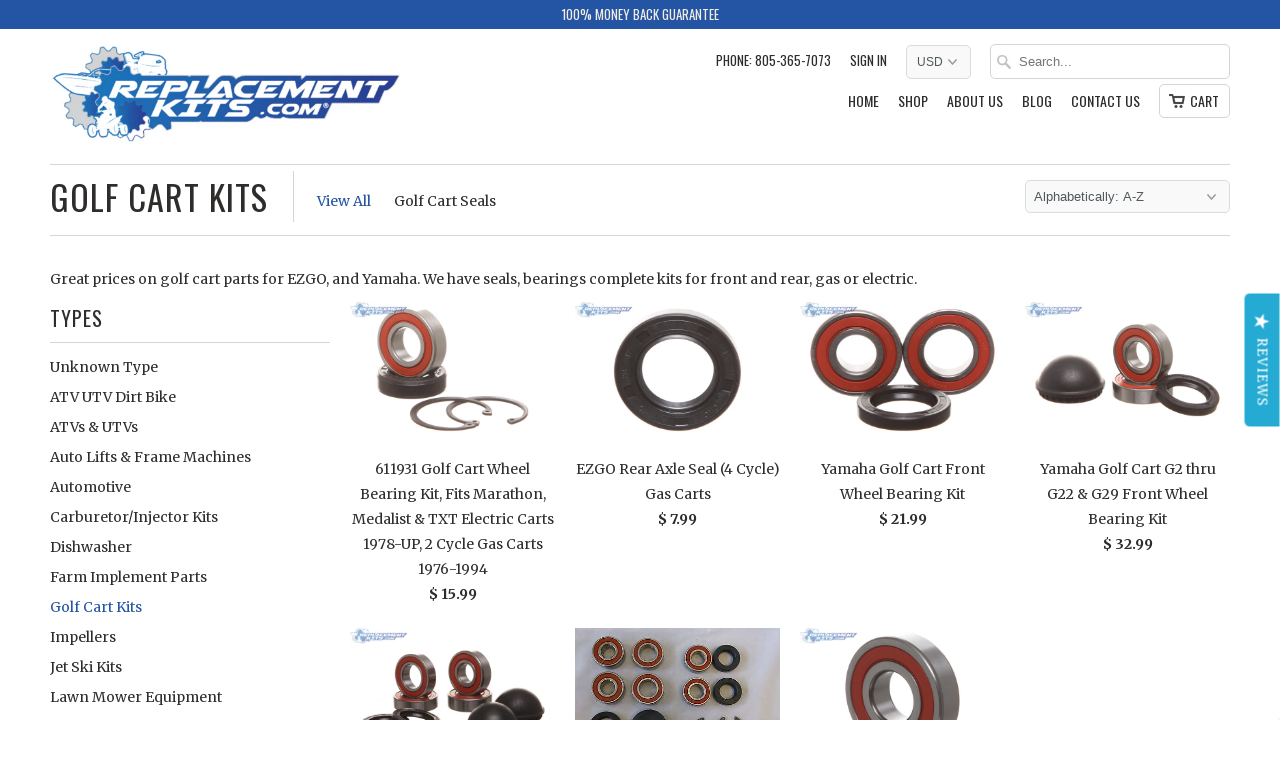

--- FILE ---
content_type: text/html; charset=utf-8
request_url: https://www.replacementkits.com/collections/golf-cart-kits
body_size: 17000
content:
<!DOCTYPE html>
<!--[if lt IE 7 ]><html class="ie ie6" lang="en"> <![endif]-->
<!--[if IE 7 ]><html class="ie ie7" lang="en"> <![endif]-->
<!--[if IE 8 ]><html class="ie ie8" lang="en"> <![endif]-->
<!--[if IE 9 ]><html class="ie ie9" lang="en"> <![endif]-->
<!--[if (gte IE 10)|!(IE)]><!--><html lang="en"> <!--<![endif]-->
  <head>
    
        
    <meta name="msvalidate.01" content="DCB29E0F7D02FA8D8995100A650644B0" />
    
    <!-- IS+ Instant Search Widget -->
	<script async src="https://acp-magento.appspot.com/js/acp-magento.js?v=3&mode=shopify&UUID=0311cba8-360e-4b98-9af9-6ef1005e8553&store=10989930"></script> 
<!-- IS+ Instant Search Widget -->
    

    
    
 

 <!-- SEO Manager 5.0.2 -->
<meta name='seomanager' content='5.0' />
<title>Golf Cart repair kits | Same Day Shipping</title>
<meta name='description' content='Great prices on golf cart parts for EZGO, Club Car and Yamaha. We have seals, bearings complete kits for front and rear, gas or electric.' /> 
<meta name="robots" content="index"> 
<meta name="robots" content="follow">

<!-- end: SEO Manager 5.0.2 -->

    
    <meta charset="utf-8">
    <meta http-equiv="cleartype" content="on">
    <meta name="robots" content="index,follow">

    
    
    <!-- Custom Fonts -->
    
      <link href="//fonts.googleapis.com/css?family=.|Oswald:light,normal,bold|Oswald:light,normal,bold|Oswald:light,normal,bold|Oswald:light,normal,bold|Merriweather:light,normal,bold" rel="stylesheet" type="text/css" />
    

    

<meta name="author" content="replacementkits.com">
<meta property="og:url" content="https://www.replacementkits.com/collections/golf-cart-kits">
<meta property="og:site_name" content="replacementkits.com">


  <meta property="og:type" content="product.group">
  <meta property="og:title" content="Golf Cart Kits">
  
    
    <meta property="og:image" content="http://www.replacementkits.com/cdn/shop/products/RK_RABK-0107_6398fa80-768e-4a69-8c42-39d2d0b89569_grande.jpg?v=1502229028">
    <meta property="og:image:secure_url" content="https://www.replacementkits.com/cdn/shop/products/RK_RABK-0107_6398fa80-768e-4a69-8c42-39d2d0b89569_grande.jpg?v=1502229028">
  


  <meta property="og:description" content="Great prices on golf cart parts for EZGO, Club Car and Yamaha. We have seals, bearings complete kits for front and rear, gas or electric.">




  <meta name="twitter:site" content="@shopify">

<meta name="twitter:card" content="summary">
 

    
    

    <!-- Mobile Specific Metas -->
    <meta name="HandheldFriendly" content="True">
    <meta name="MobileOptimized" content="320">
    <meta name="viewport" content="width=device-width,initial-scale=1">

    <!-- Stylesheets for Mobilia 4.3 -->
    <link href="//www.replacementkits.com/cdn/shop/t/56/assets/styles.scss.css?v=54886426036067155451749574954" rel="stylesheet" type="text/css" media="all" />
    <!--[if lte IE 8]>
      <link href="//www.replacementkits.com/cdn/shop/t/56/assets/ie.css?v=48922534004005451001476227132" rel="stylesheet" type="text/css" media="all" />
    <![endif]-->
      
    <!-- Icons -->
    <link rel="shortcut icon" type="image/x-icon" href="//www.replacementkits.com/cdn/shop/t/56/assets/favicon.png?v=148718616098839658131476227132">
    <link rel="canonical" href="https://www.replacementkits.com/collections/golf-cart-kits" />
    
    
      
    <script src="//www.replacementkits.com/cdn/shop/t/56/assets/app.js?v=31217644411269381691476227137" type="text/javascript"></script>
    <script src="//www.replacementkits.com/cdn/shop/t/56/assets/cloudzoom.js?v=143460180462419703841476227132" type="text/javascript"></script>
    <script>window.performance && window.performance.mark && window.performance.mark('shopify.content_for_header.start');</script><meta name="google-site-verification" content="OMnBKVxhnLc6Uqcdx6sYv9V6KX9s0eS-2XSoIVY8Txs">
<meta id="shopify-digital-wallet" name="shopify-digital-wallet" content="/10989930/digital_wallets/dialog">
<meta name="shopify-checkout-api-token" content="09ee064af86f3edbdfaff3bb3fdfa049">
<meta id="in-context-paypal-metadata" data-shop-id="10989930" data-venmo-supported="false" data-environment="production" data-locale="en_US" data-paypal-v4="true" data-currency="USD">
<link rel="alternate" type="application/atom+xml" title="Feed" href="/collections/golf-cart-kits.atom" />
<link rel="alternate" type="application/json+oembed" href="https://www.replacementkits.com/collections/golf-cart-kits.oembed">
<script async="async" src="/checkouts/internal/preloads.js?locale=en-US"></script>
<link rel="preconnect" href="https://shop.app" crossorigin="anonymous">
<script async="async" src="https://shop.app/checkouts/internal/preloads.js?locale=en-US&shop_id=10989930" crossorigin="anonymous"></script>
<script id="apple-pay-shop-capabilities" type="application/json">{"shopId":10989930,"countryCode":"US","currencyCode":"USD","merchantCapabilities":["supports3DS"],"merchantId":"gid:\/\/shopify\/Shop\/10989930","merchantName":"replacementkits.com","requiredBillingContactFields":["postalAddress","email"],"requiredShippingContactFields":["postalAddress","email"],"shippingType":"shipping","supportedNetworks":["visa","masterCard","amex","discover","elo","jcb"],"total":{"type":"pending","label":"replacementkits.com","amount":"1.00"},"shopifyPaymentsEnabled":true,"supportsSubscriptions":true}</script>
<script id="shopify-features" type="application/json">{"accessToken":"09ee064af86f3edbdfaff3bb3fdfa049","betas":["rich-media-storefront-analytics"],"domain":"www.replacementkits.com","predictiveSearch":true,"shopId":10989930,"locale":"en"}</script>
<script>var Shopify = Shopify || {};
Shopify.shop = "seal-kits-direct.myshopify.com";
Shopify.locale = "en";
Shopify.currency = {"active":"USD","rate":"1.0"};
Shopify.country = "US";
Shopify.theme = {"name":"A\u0026Z","id":159699335,"schema_name":null,"schema_version":null,"theme_store_id":null,"role":"main"};
Shopify.theme.handle = "null";
Shopify.theme.style = {"id":null,"handle":null};
Shopify.cdnHost = "www.replacementkits.com/cdn";
Shopify.routes = Shopify.routes || {};
Shopify.routes.root = "/";</script>
<script type="module">!function(o){(o.Shopify=o.Shopify||{}).modules=!0}(window);</script>
<script>!function(o){function n(){var o=[];function n(){o.push(Array.prototype.slice.apply(arguments))}return n.q=o,n}var t=o.Shopify=o.Shopify||{};t.loadFeatures=n(),t.autoloadFeatures=n()}(window);</script>
<script>
  window.ShopifyPay = window.ShopifyPay || {};
  window.ShopifyPay.apiHost = "shop.app\/pay";
  window.ShopifyPay.redirectState = null;
</script>
<script id="shop-js-analytics" type="application/json">{"pageType":"collection"}</script>
<script defer="defer" async type="module" src="//www.replacementkits.com/cdn/shopifycloud/shop-js/modules/v2/client.init-shop-cart-sync_BdyHc3Nr.en.esm.js"></script>
<script defer="defer" async type="module" src="//www.replacementkits.com/cdn/shopifycloud/shop-js/modules/v2/chunk.common_Daul8nwZ.esm.js"></script>
<script type="module">
  await import("//www.replacementkits.com/cdn/shopifycloud/shop-js/modules/v2/client.init-shop-cart-sync_BdyHc3Nr.en.esm.js");
await import("//www.replacementkits.com/cdn/shopifycloud/shop-js/modules/v2/chunk.common_Daul8nwZ.esm.js");

  window.Shopify.SignInWithShop?.initShopCartSync?.({"fedCMEnabled":true,"windoidEnabled":true});

</script>
<script>
  window.Shopify = window.Shopify || {};
  if (!window.Shopify.featureAssets) window.Shopify.featureAssets = {};
  window.Shopify.featureAssets['shop-js'] = {"shop-cart-sync":["modules/v2/client.shop-cart-sync_QYOiDySF.en.esm.js","modules/v2/chunk.common_Daul8nwZ.esm.js"],"init-fed-cm":["modules/v2/client.init-fed-cm_DchLp9rc.en.esm.js","modules/v2/chunk.common_Daul8nwZ.esm.js"],"shop-button":["modules/v2/client.shop-button_OV7bAJc5.en.esm.js","modules/v2/chunk.common_Daul8nwZ.esm.js"],"init-windoid":["modules/v2/client.init-windoid_DwxFKQ8e.en.esm.js","modules/v2/chunk.common_Daul8nwZ.esm.js"],"shop-cash-offers":["modules/v2/client.shop-cash-offers_DWtL6Bq3.en.esm.js","modules/v2/chunk.common_Daul8nwZ.esm.js","modules/v2/chunk.modal_CQq8HTM6.esm.js"],"shop-toast-manager":["modules/v2/client.shop-toast-manager_CX9r1SjA.en.esm.js","modules/v2/chunk.common_Daul8nwZ.esm.js"],"init-shop-email-lookup-coordinator":["modules/v2/client.init-shop-email-lookup-coordinator_UhKnw74l.en.esm.js","modules/v2/chunk.common_Daul8nwZ.esm.js"],"pay-button":["modules/v2/client.pay-button_DzxNnLDY.en.esm.js","modules/v2/chunk.common_Daul8nwZ.esm.js"],"avatar":["modules/v2/client.avatar_BTnouDA3.en.esm.js"],"init-shop-cart-sync":["modules/v2/client.init-shop-cart-sync_BdyHc3Nr.en.esm.js","modules/v2/chunk.common_Daul8nwZ.esm.js"],"shop-login-button":["modules/v2/client.shop-login-button_D8B466_1.en.esm.js","modules/v2/chunk.common_Daul8nwZ.esm.js","modules/v2/chunk.modal_CQq8HTM6.esm.js"],"init-customer-accounts-sign-up":["modules/v2/client.init-customer-accounts-sign-up_C8fpPm4i.en.esm.js","modules/v2/client.shop-login-button_D8B466_1.en.esm.js","modules/v2/chunk.common_Daul8nwZ.esm.js","modules/v2/chunk.modal_CQq8HTM6.esm.js"],"init-shop-for-new-customer-accounts":["modules/v2/client.init-shop-for-new-customer-accounts_CVTO0Ztu.en.esm.js","modules/v2/client.shop-login-button_D8B466_1.en.esm.js","modules/v2/chunk.common_Daul8nwZ.esm.js","modules/v2/chunk.modal_CQq8HTM6.esm.js"],"init-customer-accounts":["modules/v2/client.init-customer-accounts_dRgKMfrE.en.esm.js","modules/v2/client.shop-login-button_D8B466_1.en.esm.js","modules/v2/chunk.common_Daul8nwZ.esm.js","modules/v2/chunk.modal_CQq8HTM6.esm.js"],"shop-follow-button":["modules/v2/client.shop-follow-button_CkZpjEct.en.esm.js","modules/v2/chunk.common_Daul8nwZ.esm.js","modules/v2/chunk.modal_CQq8HTM6.esm.js"],"lead-capture":["modules/v2/client.lead-capture_BntHBhfp.en.esm.js","modules/v2/chunk.common_Daul8nwZ.esm.js","modules/v2/chunk.modal_CQq8HTM6.esm.js"],"checkout-modal":["modules/v2/client.checkout-modal_CfxcYbTm.en.esm.js","modules/v2/chunk.common_Daul8nwZ.esm.js","modules/v2/chunk.modal_CQq8HTM6.esm.js"],"shop-login":["modules/v2/client.shop-login_Da4GZ2H6.en.esm.js","modules/v2/chunk.common_Daul8nwZ.esm.js","modules/v2/chunk.modal_CQq8HTM6.esm.js"],"payment-terms":["modules/v2/client.payment-terms_MV4M3zvL.en.esm.js","modules/v2/chunk.common_Daul8nwZ.esm.js","modules/v2/chunk.modal_CQq8HTM6.esm.js"]};
</script>
<script>(function() {
  var isLoaded = false;
  function asyncLoad() {
    if (isLoaded) return;
    isLoaded = true;
    var urls = ["https:\/\/acp-magento.appspot.com\/js\/acp-magento.js?v=2\u0026mode=shopify\u0026UUID=0311cba8-360e-4b98-9af9-6ef1005e8553\u0026store=10989930\u0026shop=seal-kits-direct.myshopify.com","\/\/cdn.shopify.com\/proxy\/a737ff00fe4fe9f7971acf943d657910337125b0e2d9d1824084b836107a9fe4\/bingshoppingtool-t2app-prod.trafficmanager.net\/api\/ShopifyMT\/v1\/uet\/tracking_script?shop=seal-kits-direct.myshopify.com\u0026sp-cache-control=cHVibGljLCBtYXgtYWdlPTkwMA"];
    for (var i = 0; i < urls.length; i++) {
      var s = document.createElement('script');
      s.type = 'text/javascript';
      s.async = true;
      s.src = urls[i];
      var x = document.getElementsByTagName('script')[0];
      x.parentNode.insertBefore(s, x);
    }
  };
  if(window.attachEvent) {
    window.attachEvent('onload', asyncLoad);
  } else {
    window.addEventListener('load', asyncLoad, false);
  }
})();</script>
<script id="__st">var __st={"a":10989930,"offset":-28800,"reqid":"6484e9dc-9081-418a-92ad-ae7210e0b644-1769025380","pageurl":"www.replacementkits.com\/collections\/golf-cart-kits","u":"43eb03116566","p":"collection","rtyp":"collection","rid":215462407};</script>
<script>window.ShopifyPaypalV4VisibilityTracking = true;</script>
<script id="captcha-bootstrap">!function(){'use strict';const t='contact',e='account',n='new_comment',o=[[t,t],['blogs',n],['comments',n],[t,'customer']],c=[[e,'customer_login'],[e,'guest_login'],[e,'recover_customer_password'],[e,'create_customer']],r=t=>t.map((([t,e])=>`form[action*='/${t}']:not([data-nocaptcha='true']) input[name='form_type'][value='${e}']`)).join(','),a=t=>()=>t?[...document.querySelectorAll(t)].map((t=>t.form)):[];function s(){const t=[...o],e=r(t);return a(e)}const i='password',u='form_key',d=['recaptcha-v3-token','g-recaptcha-response','h-captcha-response',i],f=()=>{try{return window.sessionStorage}catch{return}},m='__shopify_v',_=t=>t.elements[u];function p(t,e,n=!1){try{const o=window.sessionStorage,c=JSON.parse(o.getItem(e)),{data:r}=function(t){const{data:e,action:n}=t;return t[m]||n?{data:e,action:n}:{data:t,action:n}}(c);for(const[e,n]of Object.entries(r))t.elements[e]&&(t.elements[e].value=n);n&&o.removeItem(e)}catch(o){console.error('form repopulation failed',{error:o})}}const l='form_type',E='cptcha';function T(t){t.dataset[E]=!0}const w=window,h=w.document,L='Shopify',v='ce_forms',y='captcha';let A=!1;((t,e)=>{const n=(g='f06e6c50-85a8-45c8-87d0-21a2b65856fe',I='https://cdn.shopify.com/shopifycloud/storefront-forms-hcaptcha/ce_storefront_forms_captcha_hcaptcha.v1.5.2.iife.js',D={infoText:'Protected by hCaptcha',privacyText:'Privacy',termsText:'Terms'},(t,e,n)=>{const o=w[L][v],c=o.bindForm;if(c)return c(t,g,e,D).then(n);var r;o.q.push([[t,g,e,D],n]),r=I,A||(h.body.append(Object.assign(h.createElement('script'),{id:'captcha-provider',async:!0,src:r})),A=!0)});var g,I,D;w[L]=w[L]||{},w[L][v]=w[L][v]||{},w[L][v].q=[],w[L][y]=w[L][y]||{},w[L][y].protect=function(t,e){n(t,void 0,e),T(t)},Object.freeze(w[L][y]),function(t,e,n,w,h,L){const[v,y,A,g]=function(t,e,n){const i=e?o:[],u=t?c:[],d=[...i,...u],f=r(d),m=r(i),_=r(d.filter((([t,e])=>n.includes(e))));return[a(f),a(m),a(_),s()]}(w,h,L),I=t=>{const e=t.target;return e instanceof HTMLFormElement?e:e&&e.form},D=t=>v().includes(t);t.addEventListener('submit',(t=>{const e=I(t);if(!e)return;const n=D(e)&&!e.dataset.hcaptchaBound&&!e.dataset.recaptchaBound,o=_(e),c=g().includes(e)&&(!o||!o.value);(n||c)&&t.preventDefault(),c&&!n&&(function(t){try{if(!f())return;!function(t){const e=f();if(!e)return;const n=_(t);if(!n)return;const o=n.value;o&&e.removeItem(o)}(t);const e=Array.from(Array(32),(()=>Math.random().toString(36)[2])).join('');!function(t,e){_(t)||t.append(Object.assign(document.createElement('input'),{type:'hidden',name:u})),t.elements[u].value=e}(t,e),function(t,e){const n=f();if(!n)return;const o=[...t.querySelectorAll(`input[type='${i}']`)].map((({name:t})=>t)),c=[...d,...o],r={};for(const[a,s]of new FormData(t).entries())c.includes(a)||(r[a]=s);n.setItem(e,JSON.stringify({[m]:1,action:t.action,data:r}))}(t,e)}catch(e){console.error('failed to persist form',e)}}(e),e.submit())}));const S=(t,e)=>{t&&!t.dataset[E]&&(n(t,e.some((e=>e===t))),T(t))};for(const o of['focusin','change'])t.addEventListener(o,(t=>{const e=I(t);D(e)&&S(e,y())}));const B=e.get('form_key'),M=e.get(l),P=B&&M;t.addEventListener('DOMContentLoaded',(()=>{const t=y();if(P)for(const e of t)e.elements[l].value===M&&p(e,B);[...new Set([...A(),...v().filter((t=>'true'===t.dataset.shopifyCaptcha))])].forEach((e=>S(e,t)))}))}(h,new URLSearchParams(w.location.search),n,t,e,['guest_login'])})(!0,!0)}();</script>
<script integrity="sha256-4kQ18oKyAcykRKYeNunJcIwy7WH5gtpwJnB7kiuLZ1E=" data-source-attribution="shopify.loadfeatures" defer="defer" src="//www.replacementkits.com/cdn/shopifycloud/storefront/assets/storefront/load_feature-a0a9edcb.js" crossorigin="anonymous"></script>
<script crossorigin="anonymous" defer="defer" src="//www.replacementkits.com/cdn/shopifycloud/storefront/assets/shopify_pay/storefront-65b4c6d7.js?v=20250812"></script>
<script data-source-attribution="shopify.dynamic_checkout.dynamic.init">var Shopify=Shopify||{};Shopify.PaymentButton=Shopify.PaymentButton||{isStorefrontPortableWallets:!0,init:function(){window.Shopify.PaymentButton.init=function(){};var t=document.createElement("script");t.src="https://www.replacementkits.com/cdn/shopifycloud/portable-wallets/latest/portable-wallets.en.js",t.type="module",document.head.appendChild(t)}};
</script>
<script data-source-attribution="shopify.dynamic_checkout.buyer_consent">
  function portableWalletsHideBuyerConsent(e){var t=document.getElementById("shopify-buyer-consent"),n=document.getElementById("shopify-subscription-policy-button");t&&n&&(t.classList.add("hidden"),t.setAttribute("aria-hidden","true"),n.removeEventListener("click",e))}function portableWalletsShowBuyerConsent(e){var t=document.getElementById("shopify-buyer-consent"),n=document.getElementById("shopify-subscription-policy-button");t&&n&&(t.classList.remove("hidden"),t.removeAttribute("aria-hidden"),n.addEventListener("click",e))}window.Shopify?.PaymentButton&&(window.Shopify.PaymentButton.hideBuyerConsent=portableWalletsHideBuyerConsent,window.Shopify.PaymentButton.showBuyerConsent=portableWalletsShowBuyerConsent);
</script>
<script data-source-attribution="shopify.dynamic_checkout.cart.bootstrap">document.addEventListener("DOMContentLoaded",(function(){function t(){return document.querySelector("shopify-accelerated-checkout-cart, shopify-accelerated-checkout")}if(t())Shopify.PaymentButton.init();else{new MutationObserver((function(e,n){t()&&(Shopify.PaymentButton.init(),n.disconnect())})).observe(document.body,{childList:!0,subtree:!0})}}));
</script>
<link id="shopify-accelerated-checkout-styles" rel="stylesheet" media="screen" href="https://www.replacementkits.com/cdn/shopifycloud/portable-wallets/latest/accelerated-checkout-backwards-compat.css" crossorigin="anonymous">
<style id="shopify-accelerated-checkout-cart">
        #shopify-buyer-consent {
  margin-top: 1em;
  display: inline-block;
  width: 100%;
}

#shopify-buyer-consent.hidden {
  display: none;
}

#shopify-subscription-policy-button {
  background: none;
  border: none;
  padding: 0;
  text-decoration: underline;
  font-size: inherit;
  cursor: pointer;
}

#shopify-subscription-policy-button::before {
  box-shadow: none;
}

      </style>

<script>window.performance && window.performance.mark && window.performance.mark('shopify.content_for_header.end');</script>
  <link href="https://monorail-edge.shopifysvc.com" rel="dns-prefetch">
<script>(function(){if ("sendBeacon" in navigator && "performance" in window) {try {var session_token_from_headers = performance.getEntriesByType('navigation')[0].serverTiming.find(x => x.name == '_s').description;} catch {var session_token_from_headers = undefined;}var session_cookie_matches = document.cookie.match(/_shopify_s=([^;]*)/);var session_token_from_cookie = session_cookie_matches && session_cookie_matches.length === 2 ? session_cookie_matches[1] : "";var session_token = session_token_from_headers || session_token_from_cookie || "";function handle_abandonment_event(e) {var entries = performance.getEntries().filter(function(entry) {return /monorail-edge.shopifysvc.com/.test(entry.name);});if (!window.abandonment_tracked && entries.length === 0) {window.abandonment_tracked = true;var currentMs = Date.now();var navigation_start = performance.timing.navigationStart;var payload = {shop_id: 10989930,url: window.location.href,navigation_start,duration: currentMs - navigation_start,session_token,page_type: "collection"};window.navigator.sendBeacon("https://monorail-edge.shopifysvc.com/v1/produce", JSON.stringify({schema_id: "online_store_buyer_site_abandonment/1.1",payload: payload,metadata: {event_created_at_ms: currentMs,event_sent_at_ms: currentMs}}));}}window.addEventListener('pagehide', handle_abandonment_event);}}());</script>
<script id="web-pixels-manager-setup">(function e(e,d,r,n,o){if(void 0===o&&(o={}),!Boolean(null===(a=null===(i=window.Shopify)||void 0===i?void 0:i.analytics)||void 0===a?void 0:a.replayQueue)){var i,a;window.Shopify=window.Shopify||{};var t=window.Shopify;t.analytics=t.analytics||{};var s=t.analytics;s.replayQueue=[],s.publish=function(e,d,r){return s.replayQueue.push([e,d,r]),!0};try{self.performance.mark("wpm:start")}catch(e){}var l=function(){var e={modern:/Edge?\/(1{2}[4-9]|1[2-9]\d|[2-9]\d{2}|\d{4,})\.\d+(\.\d+|)|Firefox\/(1{2}[4-9]|1[2-9]\d|[2-9]\d{2}|\d{4,})\.\d+(\.\d+|)|Chrom(ium|e)\/(9{2}|\d{3,})\.\d+(\.\d+|)|(Maci|X1{2}).+ Version\/(15\.\d+|(1[6-9]|[2-9]\d|\d{3,})\.\d+)([,.]\d+|)( \(\w+\)|)( Mobile\/\w+|) Safari\/|Chrome.+OPR\/(9{2}|\d{3,})\.\d+\.\d+|(CPU[ +]OS|iPhone[ +]OS|CPU[ +]iPhone|CPU IPhone OS|CPU iPad OS)[ +]+(15[._]\d+|(1[6-9]|[2-9]\d|\d{3,})[._]\d+)([._]\d+|)|Android:?[ /-](13[3-9]|1[4-9]\d|[2-9]\d{2}|\d{4,})(\.\d+|)(\.\d+|)|Android.+Firefox\/(13[5-9]|1[4-9]\d|[2-9]\d{2}|\d{4,})\.\d+(\.\d+|)|Android.+Chrom(ium|e)\/(13[3-9]|1[4-9]\d|[2-9]\d{2}|\d{4,})\.\d+(\.\d+|)|SamsungBrowser\/([2-9]\d|\d{3,})\.\d+/,legacy:/Edge?\/(1[6-9]|[2-9]\d|\d{3,})\.\d+(\.\d+|)|Firefox\/(5[4-9]|[6-9]\d|\d{3,})\.\d+(\.\d+|)|Chrom(ium|e)\/(5[1-9]|[6-9]\d|\d{3,})\.\d+(\.\d+|)([\d.]+$|.*Safari\/(?![\d.]+ Edge\/[\d.]+$))|(Maci|X1{2}).+ Version\/(10\.\d+|(1[1-9]|[2-9]\d|\d{3,})\.\d+)([,.]\d+|)( \(\w+\)|)( Mobile\/\w+|) Safari\/|Chrome.+OPR\/(3[89]|[4-9]\d|\d{3,})\.\d+\.\d+|(CPU[ +]OS|iPhone[ +]OS|CPU[ +]iPhone|CPU IPhone OS|CPU iPad OS)[ +]+(10[._]\d+|(1[1-9]|[2-9]\d|\d{3,})[._]\d+)([._]\d+|)|Android:?[ /-](13[3-9]|1[4-9]\d|[2-9]\d{2}|\d{4,})(\.\d+|)(\.\d+|)|Mobile Safari.+OPR\/([89]\d|\d{3,})\.\d+\.\d+|Android.+Firefox\/(13[5-9]|1[4-9]\d|[2-9]\d{2}|\d{4,})\.\d+(\.\d+|)|Android.+Chrom(ium|e)\/(13[3-9]|1[4-9]\d|[2-9]\d{2}|\d{4,})\.\d+(\.\d+|)|Android.+(UC? ?Browser|UCWEB|U3)[ /]?(15\.([5-9]|\d{2,})|(1[6-9]|[2-9]\d|\d{3,})\.\d+)\.\d+|SamsungBrowser\/(5\.\d+|([6-9]|\d{2,})\.\d+)|Android.+MQ{2}Browser\/(14(\.(9|\d{2,})|)|(1[5-9]|[2-9]\d|\d{3,})(\.\d+|))(\.\d+|)|K[Aa][Ii]OS\/(3\.\d+|([4-9]|\d{2,})\.\d+)(\.\d+|)/},d=e.modern,r=e.legacy,n=navigator.userAgent;return n.match(d)?"modern":n.match(r)?"legacy":"unknown"}(),u="modern"===l?"modern":"legacy",c=(null!=n?n:{modern:"",legacy:""})[u],f=function(e){return[e.baseUrl,"/wpm","/b",e.hashVersion,"modern"===e.buildTarget?"m":"l",".js"].join("")}({baseUrl:d,hashVersion:r,buildTarget:u}),m=function(e){var d=e.version,r=e.bundleTarget,n=e.surface,o=e.pageUrl,i=e.monorailEndpoint;return{emit:function(e){var a=e.status,t=e.errorMsg,s=(new Date).getTime(),l=JSON.stringify({metadata:{event_sent_at_ms:s},events:[{schema_id:"web_pixels_manager_load/3.1",payload:{version:d,bundle_target:r,page_url:o,status:a,surface:n,error_msg:t},metadata:{event_created_at_ms:s}}]});if(!i)return console&&console.warn&&console.warn("[Web Pixels Manager] No Monorail endpoint provided, skipping logging."),!1;try{return self.navigator.sendBeacon.bind(self.navigator)(i,l)}catch(e){}var u=new XMLHttpRequest;try{return u.open("POST",i,!0),u.setRequestHeader("Content-Type","text/plain"),u.send(l),!0}catch(e){return console&&console.warn&&console.warn("[Web Pixels Manager] Got an unhandled error while logging to Monorail."),!1}}}}({version:r,bundleTarget:l,surface:e.surface,pageUrl:self.location.href,monorailEndpoint:e.monorailEndpoint});try{o.browserTarget=l,function(e){var d=e.src,r=e.async,n=void 0===r||r,o=e.onload,i=e.onerror,a=e.sri,t=e.scriptDataAttributes,s=void 0===t?{}:t,l=document.createElement("script"),u=document.querySelector("head"),c=document.querySelector("body");if(l.async=n,l.src=d,a&&(l.integrity=a,l.crossOrigin="anonymous"),s)for(var f in s)if(Object.prototype.hasOwnProperty.call(s,f))try{l.dataset[f]=s[f]}catch(e){}if(o&&l.addEventListener("load",o),i&&l.addEventListener("error",i),u)u.appendChild(l);else{if(!c)throw new Error("Did not find a head or body element to append the script");c.appendChild(l)}}({src:f,async:!0,onload:function(){if(!function(){var e,d;return Boolean(null===(d=null===(e=window.Shopify)||void 0===e?void 0:e.analytics)||void 0===d?void 0:d.initialized)}()){var d=window.webPixelsManager.init(e)||void 0;if(d){var r=window.Shopify.analytics;r.replayQueue.forEach((function(e){var r=e[0],n=e[1],o=e[2];d.publishCustomEvent(r,n,o)})),r.replayQueue=[],r.publish=d.publishCustomEvent,r.visitor=d.visitor,r.initialized=!0}}},onerror:function(){return m.emit({status:"failed",errorMsg:"".concat(f," has failed to load")})},sri:function(e){var d=/^sha384-[A-Za-z0-9+/=]+$/;return"string"==typeof e&&d.test(e)}(c)?c:"",scriptDataAttributes:o}),m.emit({status:"loading"})}catch(e){m.emit({status:"failed",errorMsg:(null==e?void 0:e.message)||"Unknown error"})}}})({shopId: 10989930,storefrontBaseUrl: "https://www.replacementkits.com",extensionsBaseUrl: "https://extensions.shopifycdn.com/cdn/shopifycloud/web-pixels-manager",monorailEndpoint: "https://monorail-edge.shopifysvc.com/unstable/produce_batch",surface: "storefront-renderer",enabledBetaFlags: ["2dca8a86"],webPixelsConfigList: [{"id":"548733153","configuration":"{\"config\":\"{\\\"pixel_id\\\":\\\"GT-TB7VGNG\\\",\\\"target_country\\\":\\\"US\\\",\\\"gtag_events\\\":[{\\\"type\\\":\\\"purchase\\\",\\\"action_label\\\":\\\"MC-N8D17BW1GK\\\"},{\\\"type\\\":\\\"page_view\\\",\\\"action_label\\\":\\\"MC-N8D17BW1GK\\\"},{\\\"type\\\":\\\"view_item\\\",\\\"action_label\\\":\\\"MC-N8D17BW1GK\\\"}],\\\"enable_monitoring_mode\\\":false}\"}","eventPayloadVersion":"v1","runtimeContext":"OPEN","scriptVersion":"b2a88bafab3e21179ed38636efcd8a93","type":"APP","apiClientId":1780363,"privacyPurposes":[],"dataSharingAdjustments":{"protectedCustomerApprovalScopes":["read_customer_address","read_customer_email","read_customer_name","read_customer_personal_data","read_customer_phone"]}},{"id":"61898977","eventPayloadVersion":"v1","runtimeContext":"LAX","scriptVersion":"1","type":"CUSTOM","privacyPurposes":["MARKETING"],"name":"Meta pixel (migrated)"},{"id":"72057057","eventPayloadVersion":"v1","runtimeContext":"LAX","scriptVersion":"1","type":"CUSTOM","privacyPurposes":["ANALYTICS"],"name":"Google Analytics tag (migrated)"},{"id":"shopify-app-pixel","configuration":"{}","eventPayloadVersion":"v1","runtimeContext":"STRICT","scriptVersion":"0450","apiClientId":"shopify-pixel","type":"APP","privacyPurposes":["ANALYTICS","MARKETING"]},{"id":"shopify-custom-pixel","eventPayloadVersion":"v1","runtimeContext":"LAX","scriptVersion":"0450","apiClientId":"shopify-pixel","type":"CUSTOM","privacyPurposes":["ANALYTICS","MARKETING"]}],isMerchantRequest: false,initData: {"shop":{"name":"replacementkits.com","paymentSettings":{"currencyCode":"USD"},"myshopifyDomain":"seal-kits-direct.myshopify.com","countryCode":"US","storefrontUrl":"https:\/\/www.replacementkits.com"},"customer":null,"cart":null,"checkout":null,"productVariants":[],"purchasingCompany":null},},"https://www.replacementkits.com/cdn","fcfee988w5aeb613cpc8e4bc33m6693e112",{"modern":"","legacy":""},{"shopId":"10989930","storefrontBaseUrl":"https:\/\/www.replacementkits.com","extensionBaseUrl":"https:\/\/extensions.shopifycdn.com\/cdn\/shopifycloud\/web-pixels-manager","surface":"storefront-renderer","enabledBetaFlags":"[\"2dca8a86\"]","isMerchantRequest":"false","hashVersion":"fcfee988w5aeb613cpc8e4bc33m6693e112","publish":"custom","events":"[[\"page_viewed\",{}],[\"collection_viewed\",{\"collection\":{\"id\":\"215462407\",\"title\":\"Golf Cart Kits\",\"productVariants\":[{\"price\":{\"amount\":15.99,\"currencyCode\":\"USD\"},\"product\":{\"title\":\"611931 Golf Cart Wheel Bearing Kit, Fits Marathon, Medalist \u0026 TXT Electric Carts 1978-UP, 2 Cycle Gas Carts 1976-1994\",\"vendor\":\"Replacement Kits\",\"id\":\"3875904583\",\"untranslatedTitle\":\"611931 Golf Cart Wheel Bearing Kit, Fits Marathon, Medalist \u0026 TXT Electric Carts 1978-UP, 2 Cycle Gas Carts 1976-1994\",\"url\":\"\/products\/rear-axle-bearing-seal-kit-for-yamaha-golf-carts\",\"type\":\"Golf Cart Kits\"},\"id\":\"12988165255\",\"image\":{\"src\":\"\/\/www.replacementkits.com\/cdn\/shop\/products\/RK_RABK-0107_6398fa80-768e-4a69-8c42-39d2d0b89569.jpg?v=1502229028\"},\"sku\":\"RABK-0107\",\"title\":\"Default Title\",\"untranslatedTitle\":\"Default Title\"},{\"price\":{\"amount\":7.99,\"currencyCode\":\"USD\"},\"product\":{\"title\":\"EZGO Rear Axle Seal  (4 Cycle) Gas Carts\",\"vendor\":\"Replacement Kits\",\"id\":\"3993530631\",\"untranslatedTitle\":\"EZGO Rear Axle Seal  (4 Cycle) Gas Carts\",\"url\":\"\/products\/ezgo-rear-axle-seal\",\"type\":\"Golf Cart Kits\"},\"id\":\"13719687175\",\"image\":{\"src\":\"\/\/www.replacementkits.com\/cdn\/shop\/products\/RK_EZGC-0134_6d61b40b-1bb8-4638-9ef1-57c0c3d4394a.jpg?v=1532358741\"},\"sku\":\"EZGC-0134\",\"title\":\"Default Title\",\"untranslatedTitle\":\"Default Title\"},{\"price\":{\"amount\":21.99,\"currencyCode\":\"USD\"},\"product\":{\"title\":\"Yamaha Golf Cart Front Wheel Bearing Kit\",\"vendor\":\"Replacement Kits\",\"id\":\"8033288007\",\"untranslatedTitle\":\"Yamaha Golf Cart Front Wheel Bearing Kit\",\"url\":\"\/products\/yamaha-golf-cart-g2-thru-g22-g29-front-wheel-bearings\",\"type\":\"Golf Cart Kits\"},\"id\":\"25474207751\",\"image\":{\"src\":\"\/\/www.replacementkits.com\/cdn\/shop\/products\/RK_YGFB-0175.jpg?v=1503337187\"},\"sku\":\"YGFB-0175\",\"title\":\"Default Title\",\"untranslatedTitle\":\"Default Title\"},{\"price\":{\"amount\":32.99,\"currencyCode\":\"USD\"},\"product\":{\"title\":\"Yamaha Golf Cart G2 thru G22 \u0026 G29 Front Wheel Bearing Kit\",\"vendor\":\"Replacement Kits\",\"id\":\"8033118471\",\"untranslatedTitle\":\"Yamaha Golf Cart G2 thru G22 \u0026 G29 Front Wheel Bearing Kit\",\"url\":\"\/products\/yamaha-golf-cart-g2-thru-g22-g29-front-wheel-bearing-kit\",\"type\":\"Golf Cart Kits\"},\"id\":\"25473603527\",\"image\":{\"src\":\"\/\/www.replacementkits.com\/cdn\/shop\/products\/RK_YGFBK-0173.jpg?v=1502205019\"},\"sku\":\"YGFBK-0173\",\"title\":\"Default Title\",\"untranslatedTitle\":\"Default Title\"},{\"price\":{\"amount\":59.99,\"currencyCode\":\"USD\"},\"product\":{\"title\":\"Yamaha Golf Cart G2 thru G22 \u0026 G29 Front Wheel Bearing Kit 2 Pack\",\"vendor\":\"Replacement Kits\",\"id\":\"8033121095\",\"untranslatedTitle\":\"Yamaha Golf Cart G2 thru G22 \u0026 G29 Front Wheel Bearing Kit 2 Pack\",\"url\":\"\/products\/yamaha-golf-cart-g2-thru-g22-g29-front-wheel-bearing-kit-2-pack\",\"type\":\"Golf Cart Kits\"},\"id\":\"25473620743\",\"image\":{\"src\":\"\/\/www.replacementkits.com\/cdn\/shop\/products\/RK_YGFBK-0173-2.jpg?v=1502205271\"},\"sku\":\"YGFBK-0173-2\",\"title\":\"Default Title\",\"untranslatedTitle\":\"Default Title\"},{\"price\":{\"amount\":75.99,\"currencyCode\":\"USD\"},\"product\":{\"title\":\"Yamaha Golf Cart G2 thru G22 Front \u0026 Rear Wheel Bearing Kit\",\"vendor\":\"Replacement Kits\",\"id\":\"8033289671\",\"untranslatedTitle\":\"Yamaha Golf Cart G2 thru G22 Front \u0026 Rear Wheel Bearing Kit\",\"url\":\"\/products\/yamaha-golf-cart-g2-thru-g22-front-rear-wheel-bearing-kit\",\"type\":\"Golf Cart Kits\"},\"id\":\"25474214343\",\"image\":{\"src\":\"\/\/www.replacementkits.com\/cdn\/shop\/products\/1_34c15944-b162-4640-b243-6ffd0fd7cffc.jpg?v=1489183855\"},\"sku\":\"YGFR-0174-C\",\"title\":\"Default Title\",\"untranslatedTitle\":\"Default Title\"},{\"price\":{\"amount\":22.95,\"currencyCode\":\"USD\"},\"product\":{\"title\":\"Yamaha Golf Cart G29 Electric\/Gas Rear Axle Bearing Replaces OEM# JW1-F2176-00-00\",\"vendor\":\"Replacement Kits\",\"id\":\"8033372871\",\"untranslatedTitle\":\"Yamaha Golf Cart G29 Electric\/Gas Rear Axle Bearing Replaces OEM# JW1-F2176-00-00\",\"url\":\"\/products\/yamaha-golf-cart-g29-electric-gas-rear-axle-bearing-jw1-f2176-00-00-equivalent-2\",\"type\":\"Golf Cart Kits\"},\"id\":\"25474452935\",\"image\":{\"src\":\"\/\/www.replacementkits.com\/cdn\/shop\/products\/RK_YB29-0166.jpg?v=1503336929\"},\"sku\":\"YB29-0166\",\"title\":\"Default Title\",\"untranslatedTitle\":\"Default Title\"}]}}]]"});</script><script>
  window.ShopifyAnalytics = window.ShopifyAnalytics || {};
  window.ShopifyAnalytics.meta = window.ShopifyAnalytics.meta || {};
  window.ShopifyAnalytics.meta.currency = 'USD';
  var meta = {"products":[{"id":3875904583,"gid":"gid:\/\/shopify\/Product\/3875904583","vendor":"Replacement Kits","type":"Golf Cart Kits","handle":"rear-axle-bearing-seal-kit-for-yamaha-golf-carts","variants":[{"id":12988165255,"price":1599,"name":"611931 Golf Cart Wheel Bearing Kit, Fits Marathon, Medalist \u0026 TXT Electric Carts 1978-UP, 2 Cycle Gas Carts 1976-1994","public_title":null,"sku":"RABK-0107"}],"remote":false},{"id":3993530631,"gid":"gid:\/\/shopify\/Product\/3993530631","vendor":"Replacement Kits","type":"Golf Cart Kits","handle":"ezgo-rear-axle-seal","variants":[{"id":13719687175,"price":799,"name":"EZGO Rear Axle Seal  (4 Cycle) Gas Carts","public_title":null,"sku":"EZGC-0134"}],"remote":false},{"id":8033288007,"gid":"gid:\/\/shopify\/Product\/8033288007","vendor":"Replacement Kits","type":"Golf Cart Kits","handle":"yamaha-golf-cart-g2-thru-g22-g29-front-wheel-bearings","variants":[{"id":25474207751,"price":2199,"name":"Yamaha Golf Cart Front Wheel Bearing Kit","public_title":null,"sku":"YGFB-0175"}],"remote":false},{"id":8033118471,"gid":"gid:\/\/shopify\/Product\/8033118471","vendor":"Replacement Kits","type":"Golf Cart Kits","handle":"yamaha-golf-cart-g2-thru-g22-g29-front-wheel-bearing-kit","variants":[{"id":25473603527,"price":3299,"name":"Yamaha Golf Cart G2 thru G22 \u0026 G29 Front Wheel Bearing Kit","public_title":null,"sku":"YGFBK-0173"}],"remote":false},{"id":8033121095,"gid":"gid:\/\/shopify\/Product\/8033121095","vendor":"Replacement Kits","type":"Golf Cart Kits","handle":"yamaha-golf-cart-g2-thru-g22-g29-front-wheel-bearing-kit-2-pack","variants":[{"id":25473620743,"price":5999,"name":"Yamaha Golf Cart G2 thru G22 \u0026 G29 Front Wheel Bearing Kit 2 Pack","public_title":null,"sku":"YGFBK-0173-2"}],"remote":false},{"id":8033289671,"gid":"gid:\/\/shopify\/Product\/8033289671","vendor":"Replacement Kits","type":"Golf Cart Kits","handle":"yamaha-golf-cart-g2-thru-g22-front-rear-wheel-bearing-kit","variants":[{"id":25474214343,"price":7599,"name":"Yamaha Golf Cart G2 thru G22 Front \u0026 Rear Wheel Bearing Kit","public_title":null,"sku":"YGFR-0174-C"}],"remote":false},{"id":8033372871,"gid":"gid:\/\/shopify\/Product\/8033372871","vendor":"Replacement Kits","type":"Golf Cart Kits","handle":"yamaha-golf-cart-g29-electric-gas-rear-axle-bearing-jw1-f2176-00-00-equivalent-2","variants":[{"id":25474452935,"price":2295,"name":"Yamaha Golf Cart G29 Electric\/Gas Rear Axle Bearing Replaces OEM# JW1-F2176-00-00","public_title":null,"sku":"YB29-0166"}],"remote":false}],"page":{"pageType":"collection","resourceType":"collection","resourceId":215462407,"requestId":"6484e9dc-9081-418a-92ad-ae7210e0b644-1769025380"}};
  for (var attr in meta) {
    window.ShopifyAnalytics.meta[attr] = meta[attr];
  }
</script>
<script class="analytics">
  (function () {
    var customDocumentWrite = function(content) {
      var jquery = null;

      if (window.jQuery) {
        jquery = window.jQuery;
      } else if (window.Checkout && window.Checkout.$) {
        jquery = window.Checkout.$;
      }

      if (jquery) {
        jquery('body').append(content);
      }
    };

    var hasLoggedConversion = function(token) {
      if (token) {
        return document.cookie.indexOf('loggedConversion=' + token) !== -1;
      }
      return false;
    }

    var setCookieIfConversion = function(token) {
      if (token) {
        var twoMonthsFromNow = new Date(Date.now());
        twoMonthsFromNow.setMonth(twoMonthsFromNow.getMonth() + 2);

        document.cookie = 'loggedConversion=' + token + '; expires=' + twoMonthsFromNow;
      }
    }

    var trekkie = window.ShopifyAnalytics.lib = window.trekkie = window.trekkie || [];
    if (trekkie.integrations) {
      return;
    }
    trekkie.methods = [
      'identify',
      'page',
      'ready',
      'track',
      'trackForm',
      'trackLink'
    ];
    trekkie.factory = function(method) {
      return function() {
        var args = Array.prototype.slice.call(arguments);
        args.unshift(method);
        trekkie.push(args);
        return trekkie;
      };
    };
    for (var i = 0; i < trekkie.methods.length; i++) {
      var key = trekkie.methods[i];
      trekkie[key] = trekkie.factory(key);
    }
    trekkie.load = function(config) {
      trekkie.config = config || {};
      trekkie.config.initialDocumentCookie = document.cookie;
      var first = document.getElementsByTagName('script')[0];
      var script = document.createElement('script');
      script.type = 'text/javascript';
      script.onerror = function(e) {
        var scriptFallback = document.createElement('script');
        scriptFallback.type = 'text/javascript';
        scriptFallback.onerror = function(error) {
                var Monorail = {
      produce: function produce(monorailDomain, schemaId, payload) {
        var currentMs = new Date().getTime();
        var event = {
          schema_id: schemaId,
          payload: payload,
          metadata: {
            event_created_at_ms: currentMs,
            event_sent_at_ms: currentMs
          }
        };
        return Monorail.sendRequest("https://" + monorailDomain + "/v1/produce", JSON.stringify(event));
      },
      sendRequest: function sendRequest(endpointUrl, payload) {
        // Try the sendBeacon API
        if (window && window.navigator && typeof window.navigator.sendBeacon === 'function' && typeof window.Blob === 'function' && !Monorail.isIos12()) {
          var blobData = new window.Blob([payload], {
            type: 'text/plain'
          });

          if (window.navigator.sendBeacon(endpointUrl, blobData)) {
            return true;
          } // sendBeacon was not successful

        } // XHR beacon

        var xhr = new XMLHttpRequest();

        try {
          xhr.open('POST', endpointUrl);
          xhr.setRequestHeader('Content-Type', 'text/plain');
          xhr.send(payload);
        } catch (e) {
          console.log(e);
        }

        return false;
      },
      isIos12: function isIos12() {
        return window.navigator.userAgent.lastIndexOf('iPhone; CPU iPhone OS 12_') !== -1 || window.navigator.userAgent.lastIndexOf('iPad; CPU OS 12_') !== -1;
      }
    };
    Monorail.produce('monorail-edge.shopifysvc.com',
      'trekkie_storefront_load_errors/1.1',
      {shop_id: 10989930,
      theme_id: 159699335,
      app_name: "storefront",
      context_url: window.location.href,
      source_url: "//www.replacementkits.com/cdn/s/trekkie.storefront.cd680fe47e6c39ca5d5df5f0a32d569bc48c0f27.min.js"});

        };
        scriptFallback.async = true;
        scriptFallback.src = '//www.replacementkits.com/cdn/s/trekkie.storefront.cd680fe47e6c39ca5d5df5f0a32d569bc48c0f27.min.js';
        first.parentNode.insertBefore(scriptFallback, first);
      };
      script.async = true;
      script.src = '//www.replacementkits.com/cdn/s/trekkie.storefront.cd680fe47e6c39ca5d5df5f0a32d569bc48c0f27.min.js';
      first.parentNode.insertBefore(script, first);
    };
    trekkie.load(
      {"Trekkie":{"appName":"storefront","development":false,"defaultAttributes":{"shopId":10989930,"isMerchantRequest":null,"themeId":159699335,"themeCityHash":"11376638902890618862","contentLanguage":"en","currency":"USD","eventMetadataId":"f9bf0014-542e-41bd-9adf-18ce972881b6"},"isServerSideCookieWritingEnabled":true,"monorailRegion":"shop_domain","enabledBetaFlags":["65f19447"]},"Session Attribution":{},"S2S":{"facebookCapiEnabled":false,"source":"trekkie-storefront-renderer","apiClientId":580111}}
    );

    var loaded = false;
    trekkie.ready(function() {
      if (loaded) return;
      loaded = true;

      window.ShopifyAnalytics.lib = window.trekkie;

      var originalDocumentWrite = document.write;
      document.write = customDocumentWrite;
      try { window.ShopifyAnalytics.merchantGoogleAnalytics.call(this); } catch(error) {};
      document.write = originalDocumentWrite;

      window.ShopifyAnalytics.lib.page(null,{"pageType":"collection","resourceType":"collection","resourceId":215462407,"requestId":"6484e9dc-9081-418a-92ad-ae7210e0b644-1769025380","shopifyEmitted":true});

      var match = window.location.pathname.match(/checkouts\/(.+)\/(thank_you|post_purchase)/)
      var token = match? match[1]: undefined;
      if (!hasLoggedConversion(token)) {
        setCookieIfConversion(token);
        window.ShopifyAnalytics.lib.track("Viewed Product Category",{"currency":"USD","category":"Collection: golf-cart-kits","collectionName":"golf-cart-kits","collectionId":215462407,"nonInteraction":true},undefined,undefined,{"shopifyEmitted":true});
      }
    });


        var eventsListenerScript = document.createElement('script');
        eventsListenerScript.async = true;
        eventsListenerScript.src = "//www.replacementkits.com/cdn/shopifycloud/storefront/assets/shop_events_listener-3da45d37.js";
        document.getElementsByTagName('head')[0].appendChild(eventsListenerScript);

})();</script>
  <script>
  if (!window.ga || (window.ga && typeof window.ga !== 'function')) {
    window.ga = function ga() {
      (window.ga.q = window.ga.q || []).push(arguments);
      if (window.Shopify && window.Shopify.analytics && typeof window.Shopify.analytics.publish === 'function') {
        window.Shopify.analytics.publish("ga_stub_called", {}, {sendTo: "google_osp_migration"});
      }
      console.error("Shopify's Google Analytics stub called with:", Array.from(arguments), "\nSee https://help.shopify.com/manual/promoting-marketing/pixels/pixel-migration#google for more information.");
    };
    if (window.Shopify && window.Shopify.analytics && typeof window.Shopify.analytics.publish === 'function') {
      window.Shopify.analytics.publish("ga_stub_initialized", {}, {sendTo: "google_osp_migration"});
    }
  }
</script>
<script
  defer
  src="https://www.replacementkits.com/cdn/shopifycloud/perf-kit/shopify-perf-kit-3.0.4.min.js"
  data-application="storefront-renderer"
  data-shop-id="10989930"
  data-render-region="gcp-us-central1"
  data-page-type="collection"
  data-theme-instance-id="159699335"
  data-theme-name=""
  data-theme-version=""
  data-monorail-region="shop_domain"
  data-resource-timing-sampling-rate="10"
  data-shs="true"
  data-shs-beacon="true"
  data-shs-export-with-fetch="true"
  data-shs-logs-sample-rate="1"
  data-shs-beacon-endpoint="https://www.replacementkits.com/api/collect"
></script>
</head>
  <body class="collection">
    
      <div class="promo_banner">
        100% Money Back Guarantee
      </div>
    
    
    <div class="header">
      <div class="container content"> 
        <div class="sixteen columns header_border">
        <div class="five columns logo alpha">
          <a href="https://www.replacementkits.com" title="replacementkits.com">
            
              <img src="//www.replacementkits.com/cdn/shop/t/56/assets/logo.png?v=114279696973208148181749574953" alt="replacementkits.com" />
            
          </a>
        </div>
        
        <div class="eleven nav omega">
          <div class="mobile_hidden mobile_menu_container">
            <ul class="top_menu search_nav">
              
              
              
                
                  <li>
                    <a href="#" title="Phone: 805-365-7073">Phone: 805-365-7073</a>
                  </li>
                
              
              
                
                  <li>
                    <a href="/account/login" id="customer_login_link">Sign in</a>
                  </li>
                
              
              
                <li>
                  <select id="currencies" class="currencies " name="currencies">
  
  
  <option value="USD" selected="selected">USD</option>
  
    
  
    
    <option value="CAD">CAD</option>
    
  
    
    <option value="INR">INR</option>
    
  
    
    <option value="GBP">GBP</option>
    
  
    
    <option value="AUD">AUD</option>
    
  
    
    <option value="EUR">EUR</option>
    
  
    
    <option value="JPY">JPY</option>
    
  
</select>
                </li>
              
              
                <li>
                  <form class="search" action="/pages/search-results">
                    
                      <input type="hidden" name="type" value="product" />
                    
                    <input type="text" name="q" class="search_box" placeholder="Search..." value="" autocapitalize="off" autocomplete="off" autocorrect="off" />
                  </form>
                </li>
              
              
            </ul>
            <ul class="main menu">
              
                
                  <li><a href="/" >Home</a></li>
                
              
                
                  <li><a href="/collections/all" >Shop</a></li>
                
              
                
                  <li><a href="/pages/about-us" >About Us</a></li>
                
              
                
                  <li><a href="/blogs/news" >Blog</a></li>
                
              
                
                  <li><a href="/pages/contact-us" >Contact Us</a></li>
                
              
            </ul>
          </div>
          <ul class="nav_buttons menu">
            <li class="navicon_button">
              <a href="#" class="navicon" title="Menu"><span class="button_label">Menu</span></a>
            </li>
            <li>
              <a href="/cart" class="cart_button " title="Cart"><span class="button_label">Cart</span></a>
            </li>
          </ul>
        </div>

        
      </div>
    </div>
    </div>
    
    <div class="toggle_menu nav">
      <ul class="mobile_menu">
        <li>
          <form class="search" action="/pages/search-results">
            
              <input type="hidden" name="type" value="product" />
            
            <input type="text" name="q" class="search_box" placeholder="Search..." value="" />
          </form>
        </li>
        
          
            <li ><a href="/" title="Home">Home</a></li>
          
        
          
            <li ><a href="/collections/all" title="Shop">Shop</a></li>
          
        
          
            <li ><a href="/pages/about-us" title="About Us">About Us</a></li>
          
        
          
            <li ><a href="/blogs/news" title="Blog">Blog</a></li>
          
        
          
            <li ><a href="/pages/contact-us" title="Contact Us">Contact Us</a></li>
          
        
        
          
            <li>
              <a href="#" title="Phone: 805-365-7073">Phone: 805-365-7073</a>
            </li>
          
        
        
          
            <li>
              <a href="/account/login" id="customer_login_link">Sign in</a>
            </li>
          
        
      </ul>
    </div>  
      
      <div class="fixed_header"></div>

      
        <div class="container main content"> 
      

      
        
  
  

		
  <div class="sixteen columns clearfix collection_nav">
    <div class="thirteen columns alpha">
      <h1 class="collection_title collection_title_tags"><a href="/collections/golf-cart-kits" title="Golf Cart Kits">Golf Cart Kits</a></h1>
      
        
          <ul class="collection_menu">
            <li>
              <a href="/collections/golf-cart-kits"><span class="active">View All</span></a>
            </li>
            
              
                <li>
                  <a href="/collections/golf-cart-kits/golf-cart-seals" title="Show products matching tag Golf Cart Seals">Golf Cart Seals</a>
                </li>
              
            
          </ul>
        
      

    </div>
    
    
      
        <div class="three columns section_select tag_filter " >
          <select name="tag_filter" id="tag_filter">
            <option selected="selected" value="/collections/golf-cart-kits">View All</option>
            
              
                <option  value="/collections/golf-cart-kits/golf-cart-seals">Golf Cart Seals</option>
              
            
          </select>
        </div>
      

      
        <div class="three columns section_select omega ">
          <select id="sort-by">
            <option value="manual">Featured</option>
            <option value="best-selling">Best Selling</option>
            <option value="title-ascending">Alphabetically: A-Z</option>
            <option value="title-descending">Alphabetically: Z-A</option>
            <option value="price-ascending">Price: Low to High</option>
            <option value="price-descending">Price: High to Low</option>
            <option value="created-descending">Date: New to Old</option>
            <option value="created-ascending">Date: Old to New</option>
          </select>
          <script type="text/javascript">
            // <![CDATA[  
              $('#sort-by')
                .val('title-ascending')
                .bind('change', function() {
                  Shopify.queryParams.sort_by = $(this).val();
                  location.search = $.param(Shopify.queryParams).replace(/\+/g, '%20');
              });
            // ]]>
          </script>
        </div>
      
    

  </div>

  
    <div class="sixteen columns">
      <div class="section clearfix">    
        Great prices on golf cart parts for EZGO, and Yamaha. We have seals, bearings complete kits for front and rear, gas or electric.
      </div>
    </div>
  

  
    <div class="sidebar four columns">
  
  
  
  
  
  

  

  
    <h4 class="toggle"><span>+</span>Types</h4>
    <ul class="blog_list toggle_list">
      
        <li >Unknown Type</li>
      
        <li ><a href="/collections/types?q=ATV%20UTV%20Dirt%20Bike" title="ATV UTV Dirt Bike">ATV UTV Dirt Bike</a></li>
      
        <li ><a href="/collections/types?q=ATVs%20%26%20UTVs" title="ATVs &amp; UTVs">ATVs & UTVs</a></li>
      
        <li ><a href="/collections/types?q=Auto%20Lifts%20%26%20Frame%20Machines" title="Auto Lifts &amp; Frame Machines">Auto Lifts & Frame Machines</a></li>
      
        <li ><a href="/collections/types?q=Automotive" title="Automotive">Automotive</a></li>
      
        <li ><a href="/collections/types?q=Carburetor%2FInjector%20Kits" title="Carburetor/Injector Kits">Carburetor/Injector Kits</a></li>
      
        <li ><a href="/collections/types?q=Dishwasher" title="Dishwasher">Dishwasher</a></li>
      
        <li ><a href="/collections/types?q=Farm%20Implement%20Parts" title="Farm Implement Parts">Farm Implement Parts</a></li>
      
        <li class="active"><a href="/collections/types?q=Golf%20Cart%20Kits" title="Golf Cart Kits">Golf Cart Kits</a></li>
      
        <li ><a href="/collections/types?q=Impellers" title="Impellers">Impellers</a></li>
      
        <li ><a href="/collections/types?q=Jet%20Ski%20Kits" title="Jet Ski Kits">Jet Ski Kits</a></li>
      
        <li ><a href="/collections/types?q=Lawn%20Mower%20Equipment" title="Lawn Mower Equipment">Lawn Mower Equipment</a></li>
      
        <li ><a href="/collections/types?q=Lawn%20Mowers" title="Lawn Mowers">Lawn Mowers</a></li>
      
        <li ><a href="/collections/types?q=lawnmower%20parts" title="lawnmower parts">lawnmower parts</a></li>
      
        <li ><a href="/collections/types?q=Lift%20Pads" title="Lift Pads">Lift Pads</a></li>
      
        <li ><a href="/collections/types?q=Marine" title="Marine">Marine</a></li>
      
        <li ><a href="/collections/types?q=Pump%20Kits" title="Pump Kits">Pump Kits</a></li>
      
        <li ><a href="/collections/types?q=Riding%20Mowers" title="Riding Mowers">Riding Mowers</a></li>
      
        <li ><a href="/collections/types?q=Trailer%20Bearings" title="Trailer Bearings">Trailer Bearings</a></li>
      
        <li ><a href="/collections/types?q=Washing%20Machine%20Kits" title="Washing Machine Kits">Washing Machine Kits</a></li>
      
    </ul>
  

  

  
</div>
    <div class="twelve columns">
  


  
    
    
    







<div itemtype="http://schema.org/ItemList" class="products">
  
    
      

        
  <div class="three columns alpha thumbnail even" itemprop="itemListElement" itemscope itemtype="http://schema.org/Product">


  
  

  <a href="/collections/golf-cart-kits/products/rear-axle-bearing-seal-kit-for-yamaha-golf-carts" itemprop="url">
    <div class="relative product_image">
      <img src="//www.replacementkits.com/cdn/shop/products/RK_RABK-0107_6398fa80-768e-4a69-8c42-39d2d0b89569_grande.jpg?v=1502229028" alt="Rear Axle Bearing/Seal Kit for Yamaha Golf Carts - Replacement Kits" />

      
        <span data-fancybox-href="#product-3875904583" class="quick_shop action_button" data-gallery="product-3875904583-gallery">
          + Quick Shop
        </span>
      
    </div>

    <div class="info">            
      <span class="title" itemprop="name">611931 Golf Cart Wheel Bearing Kit, Fits Marathon, Medalist & TXT Electric Carts 1978-UP, 2 Cycle Gas Carts 1976-1994</span>
      

      
        <span class="price " itemprop="offers" itemscope itemtype="http://schema.org/Offer">
          
            
               
                <span itemprop="price">$ 15.99</span>
              
          
          
        </span>
      
    </div>
    

    
    
    
  </a>
  
</div>


  <div id="product-3875904583" class="modal product-3875904583">
    <div class="container section" style="width: inherit">
      <div class="eight columns modal_image flex-active-slide">
        <img src="//www.replacementkits.com/cdn/shop/products/RK_RABK-0107_6398fa80-768e-4a69-8c42-39d2d0b89569_grande.jpg?v=1502229028" alt="Rear Axle Bearing/Seal Kit for Yamaha Golf Carts - Replacement Kits" />
      </div>
      <div class="six columns">
        <h3>611931 Golf Cart Wheel Bearing Kit, Fits Marathon, Medalist & TXT Electric Carts 1978-UP, 2 Cycle Gas Carts 1976-1994</h3>
        

        
          <p class="modal_price">
            <span class="sold_out"></span>
            <span class="current_price ">
              
                 
                  $ 15.99 
                
              
            </span>
            <span class="was_price">
              
            </span>
          </p>
        
          
         

        
          
            <p>
              [Compatibility] : Marathon, Medalist &amp; TXT Electric Carts 1978 - Current &amp; 2 Cycle Gas...
            </p>
          
          <p>
            <a href="/collections/golf-cart-kits/products/rear-axle-bearing-seal-kit-for-yamaha-golf-carts" class="view_product_info" title="611931 Golf Cart Wheel Bearing Kit, Fits Marathon, Medalist &amp; TXT Electric Carts 1978-UP, 2 Cycle Gas Carts 1976-1994">View full product details &raquo;</a>
          </p>
          <hr />
        
        
        
          
  

  <form action="/cart/add" method="post" class="clearfix product_form" data-money-format="$ {{amount}}" data-shop-currency="USD" id="product-form-3875904583">
    
    
    
    
      <input type="hidden" name="id" value="12988165255" />
    

    

    
    <div class="purchase clearfix ">
      

      
      <button type="submit" name="add" class="action_button add_to_cart" data-label="Add to Cart"><span class="text">Add to Cart</span></button>
      <span class="continue_shopping">
        <a href="javascript:void(0);" class="close">Continue Shopping</a> or <a href="/checkout">Checkout</a>
      </span>
    </div>  
  </form>

  

        

        
      </div>
    </div>
  </div>


          
          
        
          
    
  
    
      

        
  <div class="three columns  thumbnail odd" itemprop="itemListElement" itemscope itemtype="http://schema.org/Product">


  
  

  <a href="/collections/golf-cart-kits/products/ezgo-rear-axle-seal" itemprop="url">
    <div class="relative product_image">
      <img src="//www.replacementkits.com/cdn/shop/products/RK_EZGC-0134_6d61b40b-1bb8-4638-9ef1-57c0c3d4394a_grande.jpg?v=1532358741" alt="EZ GO Rear Axle Seal  (4 Cycle) Gas Carts - Replacement Kits" />

      
        <span data-fancybox-href="#product-3993530631" class="quick_shop action_button" data-gallery="product-3993530631-gallery">
          + Quick Shop
        </span>
      
    </div>

    <div class="info">            
      <span class="title" itemprop="name">EZGO Rear Axle Seal  (4 Cycle) Gas Carts</span>
      

      
        <span class="price " itemprop="offers" itemscope itemtype="http://schema.org/Offer">
          
            
               
                <span itemprop="price">$ 7.99</span>
              
          
          
        </span>
      
    </div>
    

    
    
    
  </a>
  
</div>


  <div id="product-3993530631" class="modal product-3993530631">
    <div class="container section" style="width: inherit">
      <div class="eight columns modal_image flex-active-slide">
        <img src="//www.replacementkits.com/cdn/shop/products/RK_EZGC-0134_6d61b40b-1bb8-4638-9ef1-57c0c3d4394a_grande.jpg?v=1532358741" alt="EZ GO Rear Axle Seal  (4 Cycle) Gas Carts - Replacement Kits" />
      </div>
      <div class="six columns">
        <h3>EZGO Rear Axle Seal  (4 Cycle) Gas Carts</h3>
        

        
          <p class="modal_price">
            <span class="sold_out"></span>
            <span class="current_price ">
              
                 
                  $ 7.99 
                
              
            </span>
            <span class="was_price">
              
            </span>
          </p>
        
          
         

        
          
            <p>
              [Comprehensive Kit]: This kit includes 2 high-quality oil seals to replace worn components on your...
            </p>
          
          <p>
            <a href="/collections/golf-cart-kits/products/ezgo-rear-axle-seal" class="view_product_info" title="EZGO Rear Axle Seal  (4 Cycle) Gas Carts">View full product details &raquo;</a>
          </p>
          <hr />
        
        
        
          
  

  <form action="/cart/add" method="post" class="clearfix product_form" data-money-format="$ {{amount}}" data-shop-currency="USD" id="product-form-3993530631">
    
    
    
    
      <input type="hidden" name="id" value="13719687175" />
    

    

    
    <div class="purchase clearfix ">
      

      
      <button type="submit" name="add" class="action_button add_to_cart" data-label="Add to Cart"><span class="text">Add to Cart</span></button>
      <span class="continue_shopping">
        <a href="javascript:void(0);" class="close">Continue Shopping</a> or <a href="/checkout">Checkout</a>
      </span>
    </div>  
  </form>

  

        

        
      </div>
    </div>
  </div>


          
          
        
          
    
  
    
      

        
  <div class="three columns  thumbnail even" itemprop="itemListElement" itemscope itemtype="http://schema.org/Product">


  
  

  <a href="/collections/golf-cart-kits/products/yamaha-golf-cart-g2-thru-g22-g29-front-wheel-bearings" itemprop="url">
    <div class="relative product_image">
      <img src="//www.replacementkits.com/cdn/shop/products/RK_YGFB-0175_grande.jpg?v=1503337187" alt="Yamaha Golf Cart G2 thru G22 &amp; G29 Front Wheel Bearings - Replacement Kits" />

      
        <span data-fancybox-href="#product-8033288007" class="quick_shop action_button" data-gallery="product-8033288007-gallery">
          + Quick Shop
        </span>
      
    </div>

    <div class="info">            
      <span class="title" itemprop="name">Yamaha Golf Cart Front Wheel Bearing Kit</span>
      

      
        <span class="price " itemprop="offers" itemscope itemtype="http://schema.org/Offer">
          
            
               
                <span itemprop="price">$ 21.99</span>
              
          
          
        </span>
      
    </div>
    

    
    
    
  </a>
  
</div>


  <div id="product-8033288007" class="modal product-8033288007">
    <div class="container section" style="width: inherit">
      <div class="eight columns modal_image flex-active-slide">
        <img src="//www.replacementkits.com/cdn/shop/products/RK_YGFB-0175_grande.jpg?v=1503337187" alt="Yamaha Golf Cart G2 thru G22 &amp; G29 Front Wheel Bearings - Replacement Kits" />
      </div>
      <div class="six columns">
        <h3>Yamaha Golf Cart Front Wheel Bearing Kit</h3>
        

        
          <p class="modal_price">
            <span class="sold_out"></span>
            <span class="current_price ">
              
                 
                  $ 21.99 
                
              
            </span>
            <span class="was_price">
              
            </span>
          </p>
        
          
         

        
          
            <p>
              Upgrade your gas or electric dryer with this essential bearing and seal kit. Compatible with...
            </p>
          
          <p>
            <a href="/collections/golf-cart-kits/products/yamaha-golf-cart-g2-thru-g22-g29-front-wheel-bearings" class="view_product_info" title="Yamaha Golf Cart Front Wheel Bearing Kit">View full product details &raquo;</a>
          </p>
          <hr />
        
        
        
          
  

  <form action="/cart/add" method="post" class="clearfix product_form" data-money-format="$ {{amount}}" data-shop-currency="USD" id="product-form-8033288007">
    
    
    
    
      <input type="hidden" name="id" value="25474207751" />
    

    

    
    <div class="purchase clearfix ">
      

      
      <button type="submit" name="add" class="action_button add_to_cart" data-label="Add to Cart"><span class="text">Add to Cart</span></button>
      <span class="continue_shopping">
        <a href="javascript:void(0);" class="close">Continue Shopping</a> or <a href="/checkout">Checkout</a>
      </span>
    </div>  
  </form>

  

        

        
      </div>
    </div>
  </div>


          
          
        
          
    
  
    
      

        
  <div class="three columns omega thumbnail odd" itemprop="itemListElement" itemscope itemtype="http://schema.org/Product">


  
  

  <a href="/collections/golf-cart-kits/products/yamaha-golf-cart-g2-thru-g22-g29-front-wheel-bearing-kit" itemprop="url">
    <div class="relative product_image">
      <img src="//www.replacementkits.com/cdn/shop/products/RK_YGFBK-0173_grande.jpg?v=1502205019" alt="Yamaha Golf Cart G2 thru G22 &amp; G29 Front Wheel Bearing Kit - Replacement Kits" />

      
        <span data-fancybox-href="#product-8033118471" class="quick_shop action_button" data-gallery="product-8033118471-gallery">
          + Quick Shop
        </span>
      
    </div>

    <div class="info">            
      <span class="title" itemprop="name">Yamaha Golf Cart G2 thru G22 & G29 Front Wheel Bearing Kit</span>
      

      
        <span class="price " itemprop="offers" itemscope itemtype="http://schema.org/Offer">
          
            
               
                <span itemprop="price">$ 32.99</span>
              
          
          
        </span>
      
    </div>
    

    
    
    
  </a>
  
</div>


  <div id="product-8033118471" class="modal product-8033118471">
    <div class="container section" style="width: inherit">
      <div class="eight columns modal_image flex-active-slide">
        <img src="//www.replacementkits.com/cdn/shop/products/RK_YGFBK-0173_grande.jpg?v=1502205019" alt="Yamaha Golf Cart G2 thru G22 &amp; G29 Front Wheel Bearing Kit - Replacement Kits" />
      </div>
      <div class="six columns">
        <h3>Yamaha Golf Cart G2 thru G22 & G29 Front Wheel Bearing Kit</h3>
        

        
          <p class="modal_price">
            <span class="sold_out"></span>
            <span class="current_price ">
              
                 
                  $ 32.99 
                
              
            </span>
            <span class="was_price">
              
            </span>
          </p>
        
          
         

        
          
            <p>
              Replacement Kits aftermarket Yamaha Golf Cart Front Wheel Bearing Kit for 1 wheel only fits...
            </p>
          
          <p>
            <a href="/collections/golf-cart-kits/products/yamaha-golf-cart-g2-thru-g22-g29-front-wheel-bearing-kit" class="view_product_info" title="Yamaha Golf Cart G2 thru G22 &amp; G29 Front Wheel Bearing Kit">View full product details &raquo;</a>
          </p>
          <hr />
        
        
        
          
  

  <form action="/cart/add" method="post" class="clearfix product_form" data-money-format="$ {{amount}}" data-shop-currency="USD" id="product-form-8033118471">
    
    
    
    
      <input type="hidden" name="id" value="25473603527" />
    

    

    
    <div class="purchase clearfix ">
      

      
      <button type="submit" name="add" class="action_button add_to_cart" data-label="Add to Cart"><span class="text">Add to Cart</span></button>
      <span class="continue_shopping">
        <a href="javascript:void(0);" class="close">Continue Shopping</a> or <a href="/checkout">Checkout</a>
      </span>
    </div>  
  </form>

  

        

        
      </div>
    </div>
  </div>


          
          
    <br class="clear product_clear" />

        
          
    
  
    
      

        
  <div class="three columns alpha thumbnail even" itemprop="itemListElement" itemscope itemtype="http://schema.org/Product">


  
  

  <a href="/collections/golf-cart-kits/products/yamaha-golf-cart-g2-thru-g22-g29-front-wheel-bearing-kit-2-pack" itemprop="url">
    <div class="relative product_image">
      <img src="//www.replacementkits.com/cdn/shop/products/RK_YGFBK-0173-2_grande.jpg?v=1502205271" alt="Yamaha Golf Cart G2 thru G22 &amp; G29 Front Wheel Bearing Kit 2 Pack - Replacement Kits" />

      
        <span data-fancybox-href="#product-8033121095" class="quick_shop action_button" data-gallery="product-8033121095-gallery">
          + Quick Shop
        </span>
      
    </div>

    <div class="info">            
      <span class="title" itemprop="name">Yamaha Golf Cart G2 thru G22 & G29 Front Wheel Bearing Kit 2 Pack</span>
      

      
        <span class="price " itemprop="offers" itemscope itemtype="http://schema.org/Offer">
          
            
               
                <span itemprop="price">$ 59.99</span>
              
          
          
        </span>
      
    </div>
    

    
    
    
  </a>
  
</div>


  <div id="product-8033121095" class="modal product-8033121095">
    <div class="container section" style="width: inherit">
      <div class="eight columns modal_image flex-active-slide">
        <img src="//www.replacementkits.com/cdn/shop/products/RK_YGFBK-0173-2_grande.jpg?v=1502205271" alt="Yamaha Golf Cart G2 thru G22 &amp; G29 Front Wheel Bearing Kit 2 Pack - Replacement Kits" />
      </div>
      <div class="six columns">
        <h3>Yamaha Golf Cart G2 thru G22 & G29 Front Wheel Bearing Kit 2 Pack</h3>
        

        
          <p class="modal_price">
            <span class="sold_out"></span>
            <span class="current_price ">
              
                 
                  $ 59.99 
                
              
            </span>
            <span class="was_price">
              
            </span>
          </p>
        
          
         

        
          
            <p>
              Replacement Kits aftermarket Yamaha Golf Cart for Front Wheel Bearing Kit for Both Wheels fits...
            </p>
          
          <p>
            <a href="/collections/golf-cart-kits/products/yamaha-golf-cart-g2-thru-g22-g29-front-wheel-bearing-kit-2-pack" class="view_product_info" title="Yamaha Golf Cart G2 thru G22 &amp; G29 Front Wheel Bearing Kit 2 Pack">View full product details &raquo;</a>
          </p>
          <hr />
        
        
        
          
  

  <form action="/cart/add" method="post" class="clearfix product_form" data-money-format="$ {{amount}}" data-shop-currency="USD" id="product-form-8033121095">
    
    
    
    
      <input type="hidden" name="id" value="25473620743" />
    

    

    
    <div class="purchase clearfix ">
      

      
      <button type="submit" name="add" class="action_button add_to_cart" data-label="Add to Cart"><span class="text">Add to Cart</span></button>
      <span class="continue_shopping">
        <a href="javascript:void(0);" class="close">Continue Shopping</a> or <a href="/checkout">Checkout</a>
      </span>
    </div>  
  </form>

  

        

        
      </div>
    </div>
  </div>


          
          
        
          
    
  
    
      

        
  <div class="three columns  thumbnail odd" itemprop="itemListElement" itemscope itemtype="http://schema.org/Product">


  
  

  <a href="/collections/golf-cart-kits/products/yamaha-golf-cart-g2-thru-g22-front-rear-wheel-bearing-kit" itemprop="url">
    <div class="relative product_image">
      <img src="//www.replacementkits.com/cdn/shop/products/1_34c15944-b162-4640-b243-6ffd0fd7cffc_grande.jpg?v=1489183855" alt="Yamaha Golf Cart G2 thru G22 Front &amp; Rear Wheel Bearing Kit - Replacement Kits" />

      
        <span data-fancybox-href="#product-8033289671" class="quick_shop action_button" data-gallery="product-8033289671-gallery">
          + Quick Shop
        </span>
      
    </div>

    <div class="info">            
      <span class="title" itemprop="name">Yamaha Golf Cart G2 thru G22 Front & Rear Wheel Bearing Kit</span>
      

      
        <span class="price " itemprop="offers" itemscope itemtype="http://schema.org/Offer">
          
            
               
                <span itemprop="price">$ 75.99</span>
              
          
          
        </span>
      
    </div>
    

    
    
    
  </a>
  
</div>


  <div id="product-8033289671" class="modal product-8033289671">
    <div class="container section" style="width: inherit">
      <div class="eight columns modal_image flex-active-slide">
        <img src="//www.replacementkits.com/cdn/shop/products/1_34c15944-b162-4640-b243-6ffd0fd7cffc_grande.jpg?v=1489183855" alt="Yamaha Golf Cart G2 thru G22 Front &amp; Rear Wheel Bearing Kit - Replacement Kits" />
      </div>
      <div class="six columns">
        <h3>Yamaha Golf Cart G2 thru G22 Front & Rear Wheel Bearing Kit</h3>
        

        
          <p class="modal_price">
            <span class="sold_out"></span>
            <span class="current_price ">
              
                 
                  $ 75.99 
                
              
            </span>
            <span class="was_price">
              
            </span>
          </p>
        
          
         

        
          
            <p>
              Replacement Kits aftermarket Yamaha Golf Cart Front &amp; Rear Wheel Bearing Kit for ALL 4...
            </p>
          
          <p>
            <a href="/collections/golf-cart-kits/products/yamaha-golf-cart-g2-thru-g22-front-rear-wheel-bearing-kit" class="view_product_info" title="Yamaha Golf Cart G2 thru G22 Front &amp; Rear Wheel Bearing Kit">View full product details &raquo;</a>
          </p>
          <hr />
        
        
        
          
  

  <form action="/cart/add" method="post" class="clearfix product_form" data-money-format="$ {{amount}}" data-shop-currency="USD" id="product-form-8033289671">
    
    
    
    
      <input type="hidden" name="id" value="25474214343" />
    

    

    
    <div class="purchase clearfix ">
      

      
      <button type="submit" name="add" class="action_button add_to_cart" data-label="Add to Cart"><span class="text">Add to Cart</span></button>
      <span class="continue_shopping">
        <a href="javascript:void(0);" class="close">Continue Shopping</a> or <a href="/checkout">Checkout</a>
      </span>
    </div>  
  </form>

  

        

        
      </div>
    </div>
  </div>


          
          
        
          
    
  
    
      

        
  <div class="three columns  thumbnail even" itemprop="itemListElement" itemscope itemtype="http://schema.org/Product">


  
  

  <a href="/collections/golf-cart-kits/products/yamaha-golf-cart-g29-electric-gas-rear-axle-bearing-jw1-f2176-00-00-equivalent-2" itemprop="url">
    <div class="relative product_image">
      <img src="//www.replacementkits.com/cdn/shop/products/RK_YB29-0166_grande.jpg?v=1503336929" alt="Yamaha Golf Cart G29 Electric/Gas Rear Axle Bearing  JW1-F2176-00-00 Equivalent - Replacement Kits" />

      
        <span data-fancybox-href="#product-8033372871" class="quick_shop action_button" data-gallery="product-8033372871-gallery">
          + Quick Shop
        </span>
      
    </div>

    <div class="info">            
      <span class="title" itemprop="name">Yamaha Golf Cart G29 Electric/Gas Rear Axle Bearing Replaces OEM# JW1-F2176-00-00</span>
      

      
        <span class="price " itemprop="offers" itemscope itemtype="http://schema.org/Offer">
          
            
               
                <span itemprop="price">$ 22.95</span>
              
          
          
        </span>
      
    </div>
    

    
    
    
  </a>
  
</div>


  <div id="product-8033372871" class="modal product-8033372871">
    <div class="container section" style="width: inherit">
      <div class="eight columns modal_image flex-active-slide">
        <img src="//www.replacementkits.com/cdn/shop/products/RK_YB29-0166_grande.jpg?v=1503336929" alt="Yamaha Golf Cart G29 Electric/Gas Rear Axle Bearing  JW1-F2176-00-00 Equivalent - Replacement Kits" />
      </div>
      <div class="six columns">
        <h3>Yamaha Golf Cart G29 Electric/Gas Rear Axle Bearing Replaces OEM# JW1-F2176-00-00</h3>
        

        
          <p class="modal_price">
            <span class="sold_out"></span>
            <span class="current_price ">
              
                 
                  $ 22.95 
                
              
            </span>
            <span class="was_price">
              
            </span>
          </p>
        
          
         

        
          
            <p>
              Upgrade your Yamaha Electric or Gas G29 Drive Golf Cart with this high-quality replacement rear...
            </p>
          
          <p>
            <a href="/collections/golf-cart-kits/products/yamaha-golf-cart-g29-electric-gas-rear-axle-bearing-jw1-f2176-00-00-equivalent-2" class="view_product_info" title="Yamaha Golf Cart G29 Electric/Gas Rear Axle Bearing Replaces OEM# JW1-F2176-00-00">View full product details &raquo;</a>
          </p>
          <hr />
        
        
        
          
  

  <form action="/cart/add" method="post" class="clearfix product_form" data-money-format="$ {{amount}}" data-shop-currency="USD" id="product-form-8033372871">
    
    
    
    
      <input type="hidden" name="id" value="25474452935" />
    

    

    
    <div class="purchase clearfix ">
      

      
      <button type="submit" name="add" class="action_button add_to_cart" data-label="Add to Cart"><span class="text">Add to Cart</span></button>
      <span class="continue_shopping">
        <a href="javascript:void(0);" class="close">Continue Shopping</a> or <a href="/checkout">Checkout</a>
      </span>
    </div>  
  </form>

  

        

        
      </div>
    </div>
  </div>


          
          
        
          
    
  
</div>
  
  </div>

  



      
      
   
		
      
    </div> <!-- end container -->

    <div class="footer">
      <div class="container">
        <div class="seven columns">
          <h6>Sign Up for our Newsletter</h6>
          <div class="newsletter ">
  <p class="message"></p>
      
    <form method="post" action="/contact#contact_form" id="contact_form" accept-charset="UTF-8" class="contact-form"><input type="hidden" name="form_type" value="customer" /><input type="hidden" name="utf8" value="✓" />
       
     
       <input type="hidden" name="contact[tags]" value="prospect,newsletter"/>
       <input type="hidden" name="contact[first_name]" value="Newsletter" />
       <input type="hidden" name="contact[last_name]" value="Subscriber" />
       
       <input type="email" class="contact_email" name="contact[email]" required pattern="[^@]+@[^@]+\.[a-zA-Z]{2,6}" placeholder="Enter your email address..." />
       <input type='submit' class="action_button sign_up" value="Sign Up" />
     </form>
  
</div>
          <p>Subscribe to our newsletter and always be the first to hear about what is happening.</p>

          
        </div>

        <div class="three columns">
          <h6>Main menu</h6>
          <ul class="footer_menu">
            
              <li><a href="/" title="Home">Home</a></li>
            
              <li><a href="/collections/all" title="Shop">Shop</a></li>
            
              <li><a href="/pages/about-us" title="About Us">About Us</a></li>
            
              <li><a href="/blogs/news" title="Blog">Blog</a></li>
            
              <li><a href="/pages/contact-us" title="Contact Us">Contact Us</a></li>
            
          </ul>
        </div>

        <div class="three columns">
          <h6>Customer Support</h6>
          <ul class="footer_menu">
            
              <li><a href="/search" title="Search">Search</a></li>
            
              <li><a href="/pages/return-policy" title="Return Policy">Return Policy</a></li>
            
              <li><a href="/pages/privacy-policy" title="Privacy Policy">Privacy Policy</a></li>
            
              <li><a href="/pages/terms-of-service" title="Terms of Service">Terms of Service</a></li>
            
          </ul>
        </div>

        <div class="three columns">
          

            <h6 class="social">Social</h6>

            <ul class="social_icons">
              
              
              
                <li class="facebook"><a href="https://www.facebook.com/Replacement-Kits-706338572856666/?fref=ts" title="replacementkits.com on Facebook" rel="me" target="_blank"><span class="icon-facebook"></span></a></li>
              
              
              
                <li class="google"><a href="https://plus.google.com/u/0/112353012754820698345" title="replacementkits.com on Google+" rel="publisher" target="_blank"><span class="icon-gplus"></span></a></li>
              
              
              

              
              
              
                <li class="pinterest"><a href="https://www.pinterest.com/replacementkits/" title="replacementkits.com on Pinterest" rel="me" target="_blank"><span class="icon-pinterest"></span></a></li>  
              
              
              
              
              
              
              

              

              
                <li class="email"><a href="mailto:sales@replacemenkits.com" title="Email replacementkits.com" rel="me" target="_blank"><span class="icon-email"></span></a></li>  
              
              
            </ul>
          
        </div>

        <div class="sixteen columns mobile_only">
          <div class="section clearfix">
            
              <label for="currencies" class="inline">Pick a currency: &nbsp; </label>
              <select id="currencies" class="currencies inline" name="currencies">
  
  
  <option value="USD" selected="selected">USD</option>
  
    
  
    
    <option value="CAD">CAD</option>
    
  
    
    <option value="INR">INR</option>
    
  
    
    <option value="GBP">GBP</option>
    
  
    
    <option value="AUD">AUD</option>
    
  
    
    <option value="EUR">EUR</option>
    
  
    
    <option value="JPY">JPY</option>
    
  
</select>
            
          </div>
        </div>

        <div class="sixteen columns">
          <hr />
        </div>

        <div class="six columns">
          <p class="credits">
            &copy; 2026 <a href="/" title="">replacementkits.com</a>.
            
          </p>
        </div>

        <div class="ten columns credits_right">
          <p class="credits">
            
            <a target="_blank" rel="nofollow" href="https://www.shopify.com?utm_campaign=poweredby&amp;utm_medium=shopify&amp;utm_source=onlinestore">Powered by Shopify</a>
          </p>

          
            <div class="payment_methods">
              
                <img src="//www.replacementkits.com/cdn/shopifycloud/storefront/assets/payment_icons/american_express-1efdc6a3.svg" alt="American express" />
              
                <img src="//www.replacementkits.com/cdn/shopifycloud/storefront/assets/payment_icons/apple_pay-1721ebad.svg" alt="Apple pay" />
              
                <img src="//www.replacementkits.com/cdn/shopifycloud/storefront/assets/payment_icons/diners_club-678e3046.svg" alt="Diners club" />
              
                <img src="//www.replacementkits.com/cdn/shopifycloud/storefront/assets/payment_icons/discover-59880595.svg" alt="Discover" />
              
                <img src="//www.replacementkits.com/cdn/shopifycloud/storefront/assets/payment_icons/master-54b5a7ce.svg" alt="Master" />
              
                <img src="//www.replacementkits.com/cdn/shopifycloud/storefront/assets/payment_icons/paypal-a7c68b85.svg" alt="Paypal" />
              
                <img src="//www.replacementkits.com/cdn/shopifycloud/storefront/assets/payment_icons/shopify_pay-925ab76d.svg" alt="Shopify pay" />
              
                <img src="//www.replacementkits.com/cdn/shopifycloud/storefront/assets/payment_icons/visa-65d650f7.svg" alt="Visa" />
              
            </div>
          
        </div>
      </div>

    </div> <!-- end footer -->
        
    

    

<script src="/services/javascripts/currencies.js" type="text/javascript"></script>
<script src="//www.replacementkits.com/cdn/shop/t/56/assets/jquery.currencies.min.js?v=165048700939037185011476227132" type="text/javascript"></script>

<script>


  Currency.format = 'money_with_currency_format';


var shopCurrency = 'USD';

/* Sometimes merchants change their shop currency, let's tell our JavaScript file */
Currency.money_with_currency_format[shopCurrency] = "$ {{amount}} USD";
Currency.money_format[shopCurrency] = "$ {{amount}}";
  
/* Default currency */
var defaultCurrency = 'USD' || shopCurrency;
  
/* Cookie currency */
var cookieCurrency = Currency.cookie.read();

/* Fix for customer account pages */
jQuery('span.money span.money').each(function() {
  jQuery(this).parents('span.money').removeClass('money');
});

/* Saving the current price */
jQuery('span.money').each(function() {
  jQuery(this).attr('data-currency-USD', jQuery(this).html());
});

// If there's no cookie.
if (cookieCurrency == null) {
  if (shopCurrency !== defaultCurrency) {
    Currency.convertAll(shopCurrency, defaultCurrency);
  }
  else {
    Currency.currentCurrency = defaultCurrency;
  }
}
// If the cookie value does not correspond to any value in the currency dropdown.
else if (jQuery('[name=currencies]').size() && jQuery('[name=currencies] option[value=' + cookieCurrency + ']').size() === 0) {
  Currency.currentCurrency = shopCurrency;
  Currency.cookie.write(shopCurrency);
}
else if (cookieCurrency === shopCurrency) {
  Currency.currentCurrency = shopCurrency;
}
else {
  Currency.convertAll(shopCurrency, cookieCurrency);
}

jQuery('[name=currencies]').val(Currency.currentCurrency).change(function() {
  var newCurrency = jQuery(this).val();
  Currency.convertAll(Currency.currentCurrency, newCurrency);
  jQuery('.selected-currency').text(Currency.currentCurrency);
});

var original_selectCallback = window.selectCallback;
var selectCallback = function(variant, selector) {
  original_selectCallback(variant, selector);
  Currency.convertAll(shopCurrency, jQuery('[name=currencies]').val());
  jQuery('.selected-currency').text(Currency.currentCurrency);
};

jQuery('.selected-currency').text(Currency.currentCurrency);

</script>


    
  




<div id="reviewTabWidget"><div id="reviewTabWidgetInner" class="stjr-widget"></div></div><script> (function(src, callback){var s, r, t; r = false; s = document.createElement('script'); s.type = 'text/javascript';s.src = src; s.onload = s.onreadystatechange = function() { if ( !r && (!this.readyState || this.readyState == 'complete') ) { r = true; callback(); } };t = document.getElementsByTagName('script')[0]; t.parentNode.insertBefore(s, t);}('https://static0.sitejabber.com/js/widget.min.1489689596.js', function() { new STJR.ReviewTabWidget({ id: 'reviewTabWidget',url:'replacementkits.com',ratings:',1,2,3,4,5',text_tab:'Reviews',text_header:'Replacement%20Kits%20Reviews',position_tab:'right',tab_color:'',tab_text_color:'',primary_color:'',link_color:''}).render(); }) );/* contents of a small JavaScript file */</script>
<!-- BEGIN: Google Customer Review by Simprosys InfoMedia For Any Assistance on this Code contact support@simprosys.com -->
<script src="https://apis.google.com/js/platform.js?onload=renderBadge" async defer></script>
<script>
  window.renderBadge = function() {
    var ratingBadgeContainer = document.createElement("div");
      document.body.appendChild(ratingBadgeContainer);
      window.gapi.load("ratingbadge", function() {
        window.gapi.ratingbadge.render(
          ratingBadgeContainer, {
            "merchant_id": 109168220,
            "position": "BOTTOM_RIGHT"
          });           
     });
  }
</script>
<script>
  window.___gcfg = {
    lang: "en_US"
  };
</script>
<!-- END: Google Customer Review  by Simprosys InfoMedia--></body>
</html>